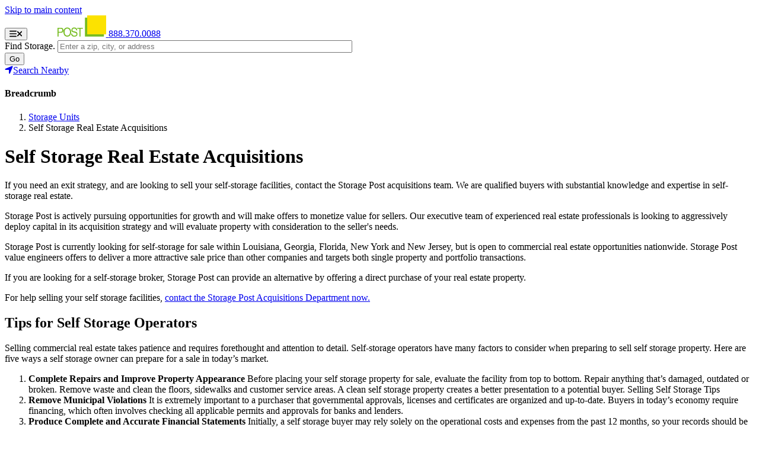

--- FILE ---
content_type: text/html; charset=UTF-8
request_url: https://www.storagepost.com/about-us/acquisitions
body_size: 13816
content:
<!DOCTYPE html><html lang="en" dir="ltr" prefix="content: http://purl.org/rss/1.0/modules/content/ dc: http://purl.org/dc/terms/ foaf: http://xmlns.com/foaf/0.1/ og: http://ogp.me/ns# rdfs: http://www.w3.org/2000/01/rdf-schema# schema: http://schema.org/ sioc: http://rdfs.org/sioc/ns# sioct: http://rdfs.org/sioc/types# skos: http://www.w3.org/2004/02/skos/core# xsd: http://www.w3.org/2001/XMLSchema# "><head><meta charset="utf-8" /><style id="gutenberg-palette">:root .has-default-blue-color{color:#0071ce}:root .has-default-blue-background-color{background-color:#0071ce}:root .has-blue-color{color:#064f8e}:root .has-blue-background-color{background-color:#064f8e}:root .has-dark-blue-color{color:#0062a0}:root .has-dark-blue-background-color{background-color:#0062a0}:root .has-darkest-blue-color{color:#2e3742}:root .has-darkest-blue-background-color{background-color:#2e3742}:root .has-light-blue-color{color:#1888c8}:root .has-light-blue-background-color{background-color:#1888c8}:root .has-lighter-blue-color{color:#bcd6f3}:root .has-lighter-blue-background-color{background-color:#bcd6f3}:root .has-wlack-color{color:#ffffff}:root .has-wlack-background-color{background-color:#ffffff}:root .has-black-color{color:#000000}:root .has-black-background-color{background-color:#000000}:root .has-yellow-color{color:#f7e300}:root .has-yellow-background-color{background-color:#f7e300}:root .has-green-color{color:#54a546}:root .has-green-background-color{background-color:#54a546}:root .has-light-green-color{color:#78bc2f}:root .has-light-green-background-color{background-color:#78bc2f}:root .has-lighter-green-color{color:#6fab2e}:root .has-lighter-green-background-color{background-color:#6fab2e}:root .has-dark-green-color{color:#3b5d19}:root .has-dark-green-background-color{background-color:#3b5d19}:root .has-orange-color{color:#f7a800}:root .has-orange-background-color{background-color:#f7a800}:root .has-sp-gray-color{color:#453463}:root .has-sp-gray-background-color{background-color:#453463}:root .has-sp-dark-gray-color{color:#2d3742}:root .has-sp-dark-gray-background-color{background-color:#2d3742}:root .has-light-gray-color{color:#f8f8f8}:root .has-light-gray-background-color{background-color:#f8f8f8}</style><meta name="description" content="If you need an exit strategy, and are looking to sell your self-storage facilities, contact the Storage Post acquisitions team. We are qualified buyers with substantial knowledge and expertise in self-storage real estate." /><link rel="shortlink" href="https://www.storagepost.com/node/55801" /><link rel="canonical" href="https://www.storagepost.com/about-us/acquisitions" /><meta name="Generator" content="Drupal 10 (https://www.drupal.org)" /><meta name="MobileOptimized" content="width" /><meta name="HandheldFriendly" content="true" /><meta name="viewport" content="width=device-width, initial-scale=1, maximum-scale=1, user-scalable=no" /><script data-cfasync="false" type="text/javascript" id="vwoCode">window._vwo_code || (function () {
var account_id=861237,
version=2.1,
settings_tolerance=2000,
hide_element='body',
hide_element_style='opacity:0 !important;filter:alpha(opacity=0) !important;background:none !important;transition:none !important;',
f=false,w=window,d=document,v=d.querySelector('#vwoCode'),cK='_vwo_'+account_id+'_settings',cc={};try{var c=JSON.parse(localStorage.getItem('_vwo_'+account_id+'_config'));cc=c&&typeof c==='object'?c:{}}catch(e){}var stT=cc.stT==='session'?w.sessionStorage:w.localStorage;code={nonce:v&&v.nonce,library_tolerance:function(){return typeof library_tolerance!=='undefined'?library_tolerance:undefined},settings_tolerance:function(){return cc.sT||settings_tolerance},hide_element_style:function(){return'{'+(cc.hES||hide_element_style)+'}'},hide_element:function(){if(performance.getEntriesByName('first-contentful-paint')[0]){return''}return typeof cc.hE==='string'?cc.hE:hide_element},getVersion:function(){return version},finish:function(e){if(!f){f=true;var t=d.getElementById('_vis_opt_path_hides');if(t)t.parentNode.removeChild(t);if(e)(new Image).src='https://dev.visualwebsiteoptimizer.com/ee.gif?a='+account_id+e}},finished:function(){return f},addScript:function(e){var t=d.createElement('script');t.type='text/javascript';if(e.src){t.src=e.src}else{t.text=e.text}v&&t.setAttribute('nonce',v.nonce);d.getElementsByTagName('head')[0].appendChild(t)},load:function(e,t){var n=this.getSettings(),i=d.createElement('script'),r=this;t=t||{};if(n){i.textContent=n;d.getElementsByTagName('head')[0].appendChild(i);if(!w.VWO||VWO.caE){stT.removeItem(cK);r.load(e)}}else{var o=new XMLHttpRequest;o.open('GET',e,true);o.withCredentials=!t.dSC;o.responseType=t.responseType||'text';o.onload=function(){if(t.onloadCb){return t.onloadCb(o,e)}if(o.status===200||o.status===304){_vwo_code.addScript({text:o.responseText})}else{_vwo_code.finish('&e=loading_failure:'+e)}};o.onerror=function(){if(t.onerrorCb){return t.onerrorCb(e)}_vwo_code.finish('&e=loading_failure:'+e)};o.send()}},getSettings:function(){try{var e=stT.getItem(cK);if(!e){return}e=JSON.parse(e);if(Date.now()>e.e){stT.removeItem(cK);return}return e.s}catch(e){return}},init:function(){if(d.URL.indexOf('__vwo_disable__')>-1)return;var e=this.settings_tolerance();w._vwo_settings_timer=setTimeout(function(){_vwo_code.finish();stT.removeItem(cK)},e);var t;if(this.hide_element()!=='body'){t=d.createElement('style');var n=this.hide_element(),i=n?n+this.hide_element_style():'',r=d.getElementsByTagName('head')[0];t.setAttribute('id','_vis_opt_path_hides');v&&t.setAttribute('nonce',v.nonce);t.setAttribute('type','text/css');if(t.styleSheet)t.styleSheet.cssText=i;else t.appendChild(d.createTextNode(i));r.appendChild(t)}else{t=d.getElementsByTagName('head')[0];var i=d.createElement('div');i.style.cssText='z-index: 2147483647 !important;position: fixed !important;left: 0 !important;top: 0 !important;width: 100% !important;height: 100% !important;background: white !important;display: block !important;';i.setAttribute('id','_vis_opt_path_hides');i.classList.add('_vis_hide_layer');t.parentNode.insertBefore(i,t.nextSibling)}var o=window._vis_opt_url||d.URL,s='https://dev.visualwebsiteoptimizer.com/j.php?a='+account_id+'&u='+encodeURIComponent(o)+'&vn='+version;if(w.location.search.indexOf('_vwo_xhr')!==-1){this.addScript({src:s})}else{this.load(s+'&x=true')}}};w._vwo_code=code;code.init();})();</script><script type="application/ld+json">{"@context": "https://schema.org","@graph": [{"@type": "LocalBusiness","name": "Storage Post - Self Storage","description": "Storage Post provides the best self storage experience for our customers. Store your valuables in our safe, climate controlled units.","url": "https://www.storagepost.com/","logo": {"@type": "ImageObject","url": "https://www.storagepost.com/themes/custom/storagepost/dist/images/StoragePost-Logo-horizontal.svg","width": "300","height": "128"},"image": {"@type": "ImageObject","url": "https://www.storagepost.com/themes/custom/storagepost/dist/images/StoragePost-Logo-horizontal.svg","width": "300","height": "128"},"priceRange": "$$","address": {"@type": "PostalAddress","streetAddress": "","addressCountry": "USA"}},{"@type": "WebSite","name": "Storage Post","url": "https://www.storagepost.com/"}]
}</script><link rel="icon" href="/themes/custom/storagepost/favicon.ico" type="image/vnd.microsoft.icon" /><title>Self Storage Real Estate Acquisitions | Storage Post</title><link rel="stylesheet" media="all" href="/sites/default/files/css/css_okrJNLnXSdT8YMH-Wq_MMvUzDv0wnOkeJZE3rdL0VCA.css?delta=0&amp;language=en&amp;theme=storagepost&amp;include=[base64]" /><link rel="stylesheet" media="all" href="/sites/default/files/css/css_Mbr5dCzjPmLVsejs5jPxPqMCwuxSN5ZAxAWysc3cuPQ.css?delta=1&amp;language=en&amp;theme=storagepost&amp;include=[base64]" /><script type="application/json" data-drupal-selector="drupal-settings-json">{"path":{"baseUrl":"\/","pathPrefix":"","currentPath":"node\/55801","currentPathIsAdmin":false,"isFront":false,"currentLanguage":"en"},"pluralDelimiter":"\u0003","suppressDeprecationErrors":true,"ajaxPageState":{"libraries":"[base64]","theme":"storagepost","theme_token":null},"ajaxTrustedUrl":{"form_action_p_pvdeGsVG5zNF_XLGPTvYSKCf43t8qZYSwcfZl2uzM":true,"\/":true},"vwo":{"id":861237,"timeout_setting":2000,"usejquery":"true","testnull":null},"smartContent":{"segments":{"2bb72da3-ba00-47f0-9ea9-65fc03663677":{"uuid":"2bb72da3-ba00-47f0-9ea9-65fc03663677","conditions":{"group":{"field":{"pluginId":"group","type":"plugin:group","negate":false,"unique":true},"settings":{"op":"AND"},"conditions":{"storagepost:user_type":{"field":{"pluginId":"storagepost:user_type","type":"type:select","negate":false,"unique":false,"settings":{"negate":"0","value":"shopper"}},"settings":{"negate":"0","value":"shopper"}}}}}},"e0524cc4-793d-4e9c-9df5-63a67dc99814":{"uuid":"e0524cc4-793d-4e9c-9df5-63a67dc99814","conditions":{"group":{"field":{"pluginId":"group","type":"plugin:group","negate":false,"unique":true},"settings":{"op":"AND"},"conditions":{"storagepost:user_type":{"field":{"pluginId":"storagepost:user_type","type":"type:select","negate":false,"unique":false,"settings":{"negate":"0","value":"active-customer"}},"settings":{"negate":"0","value":"active-customer"}}}}}},"6ada6c14-3463-4a50-9ccf-d7da24a4fd87":{"uuid":"6ada6c14-3463-4a50-9ccf-d7da24a4fd87","conditions":{"group":{"field":{"pluginId":"group","type":"plugin:group","negate":false,"unique":true},"settings":{"op":"AND"},"conditions":{"storagepost:user_type":{"field":{"pluginId":"storagepost:user_type","type":"type:select","negate":false,"unique":false,"settings":{"negate":"0","value":"returning-customer"}},"settings":{"negate":"0","value":"returning-customer"}}}}}}},"decisions":{"5bc64831-c08d-4866-968a-fe8cf09df75e":{"token":"5bc64831-c08d-4866-968a-fe8cf09df75e","storage":"config_entity","reactions":{"2bb72da3-ba00-47f0-9ea9-65fc03663677":{"id":"2bb72da3-ba00-47f0-9ea9-65fc03663677"},"e0524cc4-793d-4e9c-9df5-63a67dc99814":{"id":"e0524cc4-793d-4e9c-9df5-63a67dc99814"},"6ada6c14-3463-4a50-9ccf-d7da24a4fd87":{"id":"6ada6c14-3463-4a50-9ccf-d7da24a4fd87"}},"default":"2bb72da3-ba00-47f0-9ea9-65fc03663677"}}},"smart_content_storage_post":{"iplocationJS":{"location_data":{"asn":"AS32934","asnName":"FACEBOOK","asnOrg":"Facebook, Inc.","businessName":"","businessWebsite":"","city":"Sterling","continent":"North America","country":"United States","countryCode":"US","ipName":"","ipType":"Residential","isp":"Meta Platforms Ireland Limited","lat":"39.00622","lon":"-77.4286","org":"Meta Platforms Ireland Limited","query":"57.141.0.68","region":"Virginia","status":"success","timezone":"America\/New_York","utcOffset":"-05:00"}}},"user":{"uid":0,"permissionsHash":"47fa126f3a959c804464c0019762c75b9e68841c22052f088fa75a793519a65c"}}</script><script src="/sites/default/files/js/js_5DVQ_TrrWz60s0E-pBybuJGlZmRdvP1d1MuEYVU10tg.js?scope=header&amp;delta=0&amp;language=en&amp;theme=storagepost&amp;include=[base64]"></script><script src="https://extreme-ip-lookup.com/json?callback=getIP&amp;key=gn7hfTRwUs997Ue3izrE"></script><script src="/sites/default/files/js/js_WSXQJ8yLcPpu6B1X74jhb11tVJ61XpBjtCdjpNbafs8.js?scope=header&amp;delta=2&amp;language=en&amp;theme=storagepost&amp;include=[base64]"></script><script src="https://unpkg.com/@ungap/url-search-params@0.2.2/min.js"></script><script src="/sites/default/files/js/js_3MprvKjCRawJcCrxTz1RtD_1F5LcLq345BShfVayCB0.js?scope=header&amp;delta=4&amp;language=en&amp;theme=storagepost&amp;include=[base64]"></script><link rel="preconnect" href="https://fonts.googleapis.com"><meta name="facebook-domain-verification" content="fs4ci6fqpc8avnxyrxzznvt4ahqk0l" /><link href="https://fonts.googleapis.com/css2?family=Libre+Baskerville:ital,wght@0,400;0,700;1,400&family=Merriweather:ital,opsz,wght@0,18..144,300..900;1,18..144,300..900&family=Vollkorn:ital,wght@0,400..900;1,400..900&display=swap" rel="stylesheet"><style>@font-face {
font-family: 'Lato';
font-style: italic;
font-weight: 400;
font-display: swap;
src: url(/themes/custom/storagepost/fonts/S6u8w4BMUTPHjxsAUi-qJCY.woff2) format('woff2');
unicode-range: U+0100-024F, U+0259, U+1E00-1EFF, U+2020, U+20A0-20AB, U+20AD-20CF, U+2113, U+2C60-2C7F, U+A720-A7FF;
}@font-face {
font-family: 'Lato';
font-style: italic;
font-weight: 400;
font-display: swap;
src: url(/themes/custom/storagepost/fonts/S6u8w4BMUTPHjxsAXC-q.woff2) format('woff2');
unicode-range: U+0000-00FF, U+0131, U+0152-0153, U+02BB-02BC, U+02C6, U+02DA, U+02DC, U+2000-206F, U+2074, U+20AC, U+2122, U+2191, U+2193, U+2212, U+2215, U+FEFF, U+FFFD;
}@font-face {
font-family: 'Lato';
font-style: italic;
font-weight: 700;
font-display: swap;
src: url(/themes/custom/storagepost/fonts/S6u_w4BMUTPHjxsI5wq_FQft1dw.woff2) format('woff2');
unicode-range: U+0100-024F, U+0259, U+1E00-1EFF, U+2020, U+20A0-20AB, U+20AD-20CF, U+2113, U+2C60-2C7F, U+A720-A7FF;
}@font-face {
font-family: 'Lato';
font-style: italic;
font-weight: 700;
font-display: swap;
src: url(/themes/custom/storagepost/fonts/S6u_w4BMUTPHjxsI5wq_Gwft.woff2) format('woff2');
unicode-range: U+0000-00FF, U+0131, U+0152-0153, U+02BB-02BC, U+02C6, U+02DA, U+02DC, U+2000-206F, U+2074, U+20AC, U+2122, U+2191, U+2193, U+2212, U+2215, U+FEFF, U+FFFD;
}@font-face {
font-family: 'Lato';
font-style: italic;
font-weight: 900;
font-display: swap;
src: url(/themes/custom/storagepost/fonts/S6u_w4BMUTPHjxsI3wi_FQft1dw.woff2) format('woff2');
unicode-range: U+0100-024F, U+0259, U+1E00-1EFF, U+2020, U+20A0-20AB, U+20AD-20CF, U+2113, U+2C60-2C7F, U+A720-A7FF;
}@font-face {
font-family: 'Lato';
font-style: italic;
font-weight: 900;
font-display: swap;
src: url(/themes/custom/storagepost/fonts/S6u_w4BMUTPHjxsI3wi_Gwft.woff2) format('woff2');
unicode-range: U+0000-00FF, U+0131, U+0152-0153, U+02BB-02BC, U+02C6, U+02DA, U+02DC, U+2000-206F, U+2074, U+20AC, U+2122, U+2191, U+2193, U+2212, U+2215, U+FEFF, U+FFFD;
}@font-face {
font-family: 'Lato';
font-style: normal;
font-weight: 400;
font-display: swap;
src: url(/themes/custom/storagepost/fonts/S6uyw4BMUTPHjxAwXjeu.woff2) format('woff2');
unicode-range: U+0100-024F, U+0259, U+1E00-1EFF, U+2020, U+20A0-20AB, U+20AD-20CF, U+2113, U+2C60-2C7F, U+A720-A7FF;
}@font-face {
font-family: 'Lato';
font-style: normal;
font-weight: 400;
font-display: swap;
src: url(/themes/custom/storagepost/fonts/S6uyw4BMUTPHjx4wXg.woff2) format('woff2');
unicode-range: U+0000-00FF, U+0131, U+0152-0153, U+02BB-02BC, U+02C6, U+02DA, U+02DC, U+2000-206F, U+2074, U+20AC, U+2122, U+2191, U+2193, U+2212, U+2215, U+FEFF, U+FFFD;
}@font-face {
font-family: 'Lato';
font-style: normal;
font-weight: 700;
font-display: swap;
src: url(/themes/custom/storagepost/fonts/S6u9w4BMUTPHh6UVSwaPGR_p.woff2) format('woff2');
unicode-range: U+0100-024F, U+0259, U+1E00-1EFF, U+2020, U+20A0-20AB, U+20AD-20CF, U+2113, U+2C60-2C7F, U+A720-A7FF;
}@font-face {
font-family: 'Lato';
font-style: normal;
font-weight: 700;
font-display: swap;
src: url(/themes/custom/storagepost/fonts/S6u9w4BMUTPHh6UVSwiPGQ.woff2) format('woff2');
unicode-range: U+0000-00FF, U+0131, U+0152-0153, U+02BB-02BC, U+02C6, U+02DA, U+02DC, U+2000-206F, U+2074, U+20AC, U+2122, U+2191, U+2193, U+2212, U+2215, U+FEFF, U+FFFD;
}@font-face {
font-family: 'Lato';
font-style: normal;
font-weight: 900;
font-display: swap;
src: url(/themes/custom/storagepost/fonts/S6u9w4BMUTPHh50XSwaPGR_p.woff2) format('woff2');
unicode-range: U+0100-024F, U+0259, U+1E00-1EFF, U+2020, U+20A0-20AB, U+20AD-20CF, U+2113, U+2C60-2C7F, U+A720-A7FF;
}@font-face {
font-family: 'Lato';
font-style: normal;
font-weight: 900;
font-display: swap;
src: url(/themes/custom/storagepost/fonts/S6u9w4BMUTPHh50XSwiPGQ.woff2) format('woff2');
unicode-range: U+0000-00FF, U+0131, U+0152-0153, U+02BB-02BC, U+02C6, U+02DA, U+02DC, U+2000-206F, U+2074, U+20AC, U+2122, U+2191, U+2193, U+2212, U+2215, U+FEFF, U+FFFD;
}@font-face {
font-family: 'Lato';
font-style: italic;
font-weight: 400;
font-display: swap;
src: url(/themes/custom/storagepost/fonts/S6u8w4BMUTPHjxsAUi-qJCY.woff2) format('woff2');
unicode-range: U+0100-024F, U+0259, U+1E00-1EFF, U+2020, U+20A0-20AB, U+20AD-20CF, U+2113, U+2C60-2C7F, U+A720-A7FF;
}@font-face {
font-family: 'Lato';
font-style: italic;
font-weight: 400;
font-display: swap;
src: url(/themes/custom/storagepost/fonts/S6u8w4BMUTPHjxsAXC-q.woff2) format('woff2');
unicode-range: U+0000-00FF, U+0131, U+0152-0153, U+02BB-02BC, U+02C6, U+02DA, U+02DC, U+2000-206F, U+2074, U+20AC, U+2122, U+2191, U+2193, U+2212, U+2215, U+FEFF, U+FFFD;
}@font-face {
font-family: 'Lato';
font-style: italic;
font-weight: 700;
font-display: swap;
src: url(/themes/custom/storagepost/fonts/S6u_w4BMUTPHjxsI5wq_FQft1dw.woff2) format('woff2');
unicode-range: U+0100-024F, U+0259, U+1E00-1EFF, U+2020, U+20A0-20AB, U+20AD-20CF, U+2113, U+2C60-2C7F, U+A720-A7FF;
}@font-face {
font-family: 'Lato';
font-style: italic;
font-weight: 700;
font-display: swap;
src: url(/themes/custom/storagepost/fonts/S6u_w4BMUTPHjxsI5wq_Gwft.woff2) format('woff2');
unicode-range: U+0000-00FF, U+0131, U+0152-0153, U+02BB-02BC, U+02C6, U+02DA, U+02DC, U+2000-206F, U+2074, U+20AC, U+2122, U+2191, U+2193, U+2212, U+2215, U+FEFF, U+FFFD;
}@font-face {
font-family: 'Lato';
font-style: italic;
font-weight: 900;
font-display: swap;
src: url(/themes/custom/storagepost/fonts/S6u_w4BMUTPHjxsI3wi_FQft1dw.woff2) format('woff2');
unicode-range: U+0100-024F, U+0259, U+1E00-1EFF, U+2020, U+20A0-20AB, U+20AD-20CF, U+2113, U+2C60-2C7F, U+A720-A7FF;
}@font-face {
font-family: 'Lato';
font-style: italic;
font-weight: 900;
font-display: swap;
src: url(/themes/custom/storagepost/fonts/S6u_w4BMUTPHjxsI3wi_Gwft.woff2) format('woff2');
unicode-range: U+0000-00FF, U+0131, U+0152-0153, U+02BB-02BC, U+02C6, U+02DA, U+02DC, U+2000-206F, U+2074, U+20AC, U+2122, U+2191, U+2193, U+2212, U+2215, U+FEFF, U+FFFD;
}@font-face {
font-family: 'Lato';
font-style: normal;
font-weight: 400;
font-display: swap;
src: url(/themes/custom/storagepost/fonts/S6uyw4BMUTPHjxAwXjeu.woff2) format('woff2');
unicode-range: U+0100-024F, U+0259, U+1E00-1EFF, U+2020, U+20A0-20AB, U+20AD-20CF, U+2113, U+2C60-2C7F, U+A720-A7FF;
}@font-face {
font-family: 'Lato';
font-style: normal;
font-weight: 400;
font-display: swap;
src: url(/themes/custom/storagepost/fonts/S6uyw4BMUTPHjx4wXg.woff2) format('woff2');
unicode-range: U+0000-00FF, U+0131, U+0152-0153, U+02BB-02BC, U+02C6, U+02DA, U+02DC, U+2000-206F, U+2074, U+20AC, U+2122, U+2191, U+2193, U+2212, U+2215, U+FEFF, U+FFFD;
}@font-face {
font-family: 'Lato';
font-style: normal;
font-weight: 700;
font-display: swap;
src: url(/themes/custom/storagepost/fonts/S6u9w4BMUTPHh6UVSwaPGR_p.woff2) format('woff2');
unicode-range: U+0100-024F, U+0259, U+1E00-1EFF, U+2020, U+20A0-20AB, U+20AD-20CF, U+2113, U+2C60-2C7F, U+A720-A7FF;
}@font-face {
font-family: 'Lato';
font-style: normal;
font-weight: 700;
font-display: swap;
src: url(/themes/custom/storagepost/fonts/S6u9w4BMUTPHh6UVSwiPGQ.woff2) format('woff2');
unicode-range: U+0000-00FF, U+0131, U+0152-0153, U+02BB-02BC, U+02C6, U+02DA, U+02DC, U+2000-206F, U+2074, U+20AC, U+2122, U+2191, U+2193, U+2212, U+2215, U+FEFF, U+FFFD;
}@font-face {
font-family: 'Lato';
font-style: normal;
font-weight: 900;
font-display: swap;
src: url(/themes/custom/storagepost/fonts/S6u9w4BMUTPHh50XSwaPGR_p.woff2) format('woff2');
unicode-range: U+0100-024F, U+0259, U+1E00-1EFF, U+2020, U+20A0-20AB, U+20AD-20CF, U+2113, U+2C60-2C7F, U+A720-A7FF;
}@font-face {
font-family: 'Lato';
font-style: normal;
font-weight: 900;
font-display: swap;
src: url(/themes/custom/storagepost/fonts/S6u9w4BMUTPHh50XSwiPGQ.woff2) format('woff2');
unicode-range: U+0000-00FF, U+0131, U+0152-0153, U+02BB-02BC, U+02C6, U+02DA, U+02DC, U+2000-206F, U+2074, U+20AC, U+2122, U+2191, U+2193, U+2212, U+2215, U+FEFF, U+FFFD;
}@font-face {
font-family: 'PT Sans';
font-style: italic;
font-weight: 400;
font-display: swap;
src: url(/themes/custom/storagepost/fonts/jizYRExUiTo99u79D0e0ysmIEDQ.woff2) format('woff2');
unicode-range: U+0460-052F, U+1C80-1C88, U+20B4, U+2DE0-2DFF, U+A640-A69F, U+FE2E-FE2F;
}@font-face {
font-family: 'PT Sans';
font-style: italic;
font-weight: 400;
font-display: swap;
src: url(/themes/custom/storagepost/fonts/jizYRExUiTo99u79D0e0w8mIEDQ.woff2) format('woff2');
unicode-range: U+0301, U+0400-045F, U+0490-0491, U+04B0-04B1, U+2116;
}@font-face {
font-family: 'PT Sans';
font-style: italic;
font-weight: 400;
font-display: swap;
src: url(/themes/custom/storagepost/fonts/jizYRExUiTo99u79D0e0ycmIEDQ.woff2) format('woff2');
unicode-range: U+0100-024F, U+0259, U+1E00-1EFF, U+2020, U+20A0-20AB, U+20AD-20CF, U+2113, U+2C60-2C7F, U+A720-A7FF;
}@font-face {
font-family: 'PT Sans';
font-style: italic;
font-weight: 400;
font-display: swap;
src: url(/themes/custom/storagepost/fonts/jizYRExUiTo99u79D0e0x8mI.woff2) format('woff2');
unicode-range: U+0000-00FF, U+0131, U+0152-0153, U+02BB-02BC, U+02C6, U+02DA, U+02DC, U+2000-206F, U+2074, U+20AC, U+2122, U+2191, U+2193, U+2212, U+2215, U+FEFF, U+FFFD;
}@font-face {
font-family: 'PT Sans';
font-style: italic;
font-weight: 700;
font-display: swap;
src: url(/themes/custom/storagepost/fonts/jizdRExUiTo99u79D0e8fOydIhUdwzM.woff2) format('woff2');
unicode-range: U+0460-052F, U+1C80-1C88, U+20B4, U+2DE0-2DFF, U+A640-A69F, U+FE2E-FE2F;
}@font-face {
font-family: 'PT Sans';
font-style: italic;
font-weight: 700;
font-display: swap;
src: url(/themes/custom/storagepost/fonts/jizdRExUiTo99u79D0e8fOydKxUdwzM.woff2) format('woff2');
unicode-range: U+0301, U+0400-045F, U+0490-0491, U+04B0-04B1, U+2116;
}@font-face {
font-family: 'PT Sans';
font-style: italic;
font-weight: 700;
font-display: swap;
src: url(/themes/custom/storagepost/fonts/jizdRExUiTo99u79D0e8fOydIRUdwzM.woff2) format('woff2');
unicode-range: U+0100-024F, U+0259, U+1E00-1EFF, U+2020, U+20A0-20AB, U+20AD-20CF, U+2113, U+2C60-2C7F, U+A720-A7FF;
}@font-face {
font-family: 'PT Sans';
font-style: italic;
font-weight: 700;
font-display: swap;
src: url(/themes/custom/storagepost/fonts/jizdRExUiTo99u79D0e8fOydLxUd.woff2) format('woff2');
unicode-range: U+0000-00FF, U+0131, U+0152-0153, U+02BB-02BC, U+02C6, U+02DA, U+02DC, U+2000-206F, U+2074, U+20AC, U+2122, U+2191, U+2193, U+2212, U+2215, U+FEFF, U+FFFD;
}@font-face {
font-family: 'PT Sans';
font-style: normal;
font-weight: 400;
font-display: swap;
src: url(/themes/custom/storagepost/fonts/jizaRExUiTo99u79D0-ExdGM.woff2) format('woff2');
unicode-range: U+0460-052F, U+1C80-1C88, U+20B4, U+2DE0-2DFF, U+A640-A69F, U+FE2E-FE2F;
}@font-face {
font-family: 'PT Sans';
font-style: normal;
font-weight: 400;
font-display: swap;
src: url(/themes/custom/storagepost/fonts/jizaRExUiTo99u79D0aExdGM.woff2) format('woff2');
unicode-range: U+0301, U+0400-045F, U+0490-0491, U+04B0-04B1, U+2116;
}@font-face {
font-family: 'PT Sans';
font-style: normal;
font-weight: 400;
font-display: swap;
src: url(/themes/custom/storagepost/fonts/jizaRExUiTo99u79D0yExdGM.woff2) format('woff2');
unicode-range: U+0100-024F, U+0259, U+1E00-1EFF, U+2020, U+20A0-20AB, U+20AD-20CF, U+2113, U+2C60-2C7F, U+A720-A7FF;
}@font-face {
font-family: 'PT Sans';
font-style: normal;
font-weight: 400;
font-display: swap;
src: url(/themes/custom/storagepost/fonts/jizaRExUiTo99u79D0KExQ.woff2) format('woff2');
unicode-range: U+0000-00FF, U+0131, U+0152-0153, U+02BB-02BC, U+02C6, U+02DA, U+02DC, U+2000-206F, U+2074, U+20AC, U+2122, U+2191, U+2193, U+2212, U+2215, U+FEFF, U+FFFD;
}@font-face {
font-family: 'PT Sans';
font-style: normal;
font-weight: 700;
font-display: swap;
src: url(/themes/custom/storagepost/fonts/jizfRExUiTo99u79B_mh0OOtLQ0Z.woff2) format('woff2');
unicode-range: U+0460-052F, U+1C80-1C88, U+20B4, U+2DE0-2DFF, U+A640-A69F, U+FE2E-FE2F;
}@font-face {
font-family: 'PT Sans';
font-style: normal;
font-weight: 700;
font-display: swap;
src: url(/themes/custom/storagepost/fonts/jizfRExUiTo99u79B_mh0OqtLQ0Z.woff2) format('woff2');
unicode-range: U+0301, U+0400-045F, U+0490-0491, U+04B0-04B1, U+2116;
}@font-face {
font-family: 'PT Sans';
font-style: normal;
font-weight: 700;
font-display: swap;
src: url(/themes/custom/storagepost/fonts/jizfRExUiTo99u79B_mh0OCtLQ0Z.woff2) format('woff2');
unicode-range: U+0100-024F, U+0259, U+1E00-1EFF, U+2020, U+20A0-20AB, U+20AD-20CF, U+2113, U+2C60-2C7F, U+A720-A7FF;
}@font-face {
font-family: 'PT Sans';
font-style: normal;
font-weight: 700;
font-display: swap;
src: url(/themes/custom/storagepost/fonts/jizfRExUiTo99u79B_mh0O6tLQ.woff2) format('woff2');
unicode-range: U+0000-00FF, U+0131, U+0152-0153, U+02BB-02BC, U+02C6, U+02DA, U+02DC, U+2000-206F, U+2074, U+20AC, U+2122, U+2191, U+2193, U+2212, U+2215, U+FEFF, U+FFFD;
}@font-face {
font-family: 'Arvo';
font-style: italic;
font-weight: 400;
font-display: swap;
src: url(/themes/custom/storagepost/fonts/tDbN2oWUg0MKqSIg75Tv.woff2) format('woff2');
unicode-range: U+0000-00FF, U+0131, U+0152-0153, U+02BB-02BC, U+02C6, U+02DA, U+02DC, U+2000-206F, U+2074, U+20AC, U+2122, U+2191, U+2193, U+2212, U+2215, U+FEFF, U+FFFD;
}@font-face {
font-family: 'Arvo';
font-style: normal;
font-weight: 400;
font-display: swap;
src: url(/themes/custom/storagepost/fonts/tDbD2oWUg0MKqScQ7Q.woff2) format('woff2');
unicode-range: U+0000-00FF, U+0131, U+0152-0153, U+02BB-02BC, U+02C6, U+02DA, U+02DC, U+2000-206F, U+2074, U+20AC, U+2122, U+2191, U+2193, U+2212, U+2215, U+FEFF, U+FFFD;
}@font-face {
font-family: 'Lato';
font-style: italic;
font-weight: 400;
font-display: swap;
src: url(/themes/custom/storagepost/fonts/S6u8w4BMUTPHjxsAUi-qJCY.woff2) format('woff2');
unicode-range: U+0100-024F, U+0259, U+1E00-1EFF, U+2020, U+20A0-20AB, U+20AD-20CF, U+2113, U+2C60-2C7F, U+A720-A7FF;
}@font-face {
font-family: 'Lato';
font-style: italic;
font-weight: 400;
font-display: swap;
src: url(/themes/custom/storagepost/fonts/S6u8w4BMUTPHjxsAXC-q.woff2) format('woff2');
unicode-range: U+0000-00FF, U+0131, U+0152-0153, U+02BB-02BC, U+02C6, U+02DA, U+02DC, U+2000-206F, U+2074, U+20AC, U+2122, U+2191, U+2193, U+2212, U+2215, U+FEFF, U+FFFD;
}@font-face {
font-family: 'Lato';
font-style: italic;
font-weight: 700;
font-display: swap;
src: url(/themes/custom/storagepost/fonts/S6u_w4BMUTPHjxsI5wq_FQft1dw.woff2) format('woff2');
unicode-range: U+0100-024F, U+0259, U+1E00-1EFF, U+2020, U+20A0-20AB, U+20AD-20CF, U+2113, U+2C60-2C7F, U+A720-A7FF;
}@font-face {
font-family: 'Lato';
font-style: italic;
font-weight: 700;
font-display: swap;
src: url(/themes/custom/storagepost/fonts/S6u_w4BMUTPHjxsI5wq_Gwft.woff2) format('woff2');
unicode-range: U+0000-00FF, U+0131, U+0152-0153, U+02BB-02BC, U+02C6, U+02DA, U+02DC, U+2000-206F, U+2074, U+20AC, U+2122, U+2191, U+2193, U+2212, U+2215, U+FEFF, U+FFFD;
}@font-face {
font-family: 'Lato';
font-style: italic;
font-weight: 900;
font-display: swap;
src: url(/themes/custom/storagepost/fonts/S6u_w4BMUTPHjxsI3wi_FQft1dw.woff2) format('woff2');
unicode-range: U+0100-024F, U+0259, U+1E00-1EFF, U+2020, U+20A0-20AB, U+20AD-20CF, U+2113, U+2C60-2C7F, U+A720-A7FF;
}@font-face {
font-family: 'Lato';
font-style: italic;
font-weight: 900;
font-display: swap;
src: url(/themes/custom/storagepost/fonts/S6u_w4BMUTPHjxsI3wi_Gwft.woff2) format('woff2');
unicode-range: U+0000-00FF, U+0131, U+0152-0153, U+02BB-02BC, U+02C6, U+02DA, U+02DC, U+2000-206F, U+2074, U+20AC, U+2122, U+2191, U+2193, U+2212, U+2215, U+FEFF, U+FFFD;
}@font-face {
font-family: 'Lato';
font-style: normal;
font-weight: 400;
font-display: swap;
src: url(/themes/custom/storagepost/fonts/S6uyw4BMUTPHjxAwXjeu.woff2) format('woff2');
unicode-range: U+0100-024F, U+0259, U+1E00-1EFF, U+2020, U+20A0-20AB, U+20AD-20CF, U+2113, U+2C60-2C7F, U+A720-A7FF;
}@font-face {
font-family: 'Lato';
font-style: normal;
font-weight: 400;
font-display: swap;
src: url(/themes/custom/storagepost/fonts/S6uyw4BMUTPHjx4wXg.woff2) format('woff2');
unicode-range: U+0000-00FF, U+0131, U+0152-0153, U+02BB-02BC, U+02C6, U+02DA, U+02DC, U+2000-206F, U+2074, U+20AC, U+2122, U+2191, U+2193, U+2212, U+2215, U+FEFF, U+FFFD;
}@font-face {
font-family: 'Lato';
font-style: normal;
font-weight: 700;
font-display: swap;
src: url(/themes/custom/storagepost/fonts/S6u9w4BMUTPHh6UVSwaPGR_p.woff2) format('woff2');
unicode-range: U+0100-024F, U+0259, U+1E00-1EFF, U+2020, U+20A0-20AB, U+20AD-20CF, U+2113, U+2C60-2C7F, U+A720-A7FF;
}@font-face {
font-family: 'Lato';
font-style: normal;
font-weight: 700;
font-display: swap;
src: url(/themes/custom/storagepost/fonts/S6u9w4BMUTPHh6UVSwiPGQ.woff2) format('woff2');
unicode-range: U+0000-00FF, U+0131, U+0152-0153, U+02BB-02BC, U+02C6, U+02DA, U+02DC, U+2000-206F, U+2074, U+20AC, U+2122, U+2191, U+2193, U+2212, U+2215, U+FEFF, U+FFFD;
}@font-face {
font-family: 'Lato';
font-style: normal;
font-weight: 900;
font-display: swap;
src: url(/themes/custom/storagepost/fonts/S6u9w4BMUTPHh50XSwaPGR_p.woff2) format('woff2');
unicode-range: U+0100-024F, U+0259, U+1E00-1EFF, U+2020, U+20A0-20AB, U+20AD-20CF, U+2113, U+2C60-2C7F, U+A720-A7FF;
}@font-face {
font-family: 'Lato';
font-style: normal;
font-weight: 900;
font-display: swap;
src: url(/themes/custom/storagepost/fonts/S6u9w4BMUTPHh50XSwiPGQ.woff2) format('woff2');
unicode-range: U+0000-00FF, U+0131, U+0152-0153, U+02BB-02BC, U+02C6, U+02DA, U+02DC, U+2000-206F, U+2074, U+20AC, U+2122, U+2191, U+2193, U+2212, U+2215, U+FEFF, U+FFFD;
}@font-face {
font-family: 'PT Sans';
font-style: italic;
font-weight: 400;
font-display: swap;
src: url(/themes/custom/storagepost/fonts/jizYRExUiTo99u79D0e0ysmIEDQ.woff2) format('woff2');
unicode-range: U+0460-052F, U+1C80-1C88, U+20B4, U+2DE0-2DFF, U+A640-A69F, U+FE2E-FE2F;
}@font-face {
font-family: 'PT Sans';
font-style: italic;
font-weight: 400;
font-display: swap;
src: url(/themes/custom/storagepost/fonts/jizYRExUiTo99u79D0e0w8mIEDQ.woff2) format('woff2');
unicode-range: U+0301, U+0400-045F, U+0490-0491, U+04B0-04B1, U+2116;
}@font-face {
font-family: 'PT Sans';
font-style: italic;
font-weight: 400;
font-display: swap;
src: url(/themes/custom/storagepost/fonts/jizYRExUiTo99u79D0e0ycmIEDQ.woff2) format('woff2');
unicode-range: U+0100-024F, U+0259, U+1E00-1EFF, U+2020, U+20A0-20AB, U+20AD-20CF, U+2113, U+2C60-2C7F, U+A720-A7FF;
}@font-face {
font-family: 'PT Sans';
font-style: italic;
font-weight: 400;
font-display: swap;
src: url(/themes/custom/storagepost/fonts/jizYRExUiTo99u79D0e0x8mI.woff2) format('woff2');
unicode-range: U+0000-00FF, U+0131, U+0152-0153, U+02BB-02BC, U+02C6, U+02DA, U+02DC, U+2000-206F, U+2074, U+20AC, U+2122, U+2191, U+2193, U+2212, U+2215, U+FEFF, U+FFFD;
}@font-face {
font-family: 'PT Sans';
font-style: italic;
font-weight: 700;
font-display: swap;
src: url(/themes/custom/storagepost/fonts/jizdRExUiTo99u79D0e8fOydIhUdwzM.woff2) format('woff2');
unicode-range: U+0460-052F, U+1C80-1C88, U+20B4, U+2DE0-2DFF, U+A640-A69F, U+FE2E-FE2F;
}@font-face {
font-family: 'PT Sans';
font-style: italic;
font-weight: 700;
font-display: swap;
src: url(/themes/custom/storagepost/fonts/jizdRExUiTo99u79D0e8fOydKxUdwzM.woff2) format('woff2');
unicode-range: U+0301, U+0400-045F, U+0490-0491, U+04B0-04B1, U+2116;
}@font-face {
font-family: 'PT Sans';
font-style: italic;
font-weight: 700;
font-display: swap;
src: url(/themes/custom/storagepost/fonts/jizdRExUiTo99u79D0e8fOydIRUdwzM.woff2) format('woff2');
unicode-range: U+0100-024F, U+0259, U+1E00-1EFF, U+2020, U+20A0-20AB, U+20AD-20CF, U+2113, U+2C60-2C7F, U+A720-A7FF;
}@font-face {
font-family: 'PT Sans';
font-style: italic;
font-weight: 700;
font-display: swap;
src: url(/themes/custom/storagepost/fonts/jizdRExUiTo99u79D0e8fOydLxUd.woff2) format('woff2');
unicode-range: U+0000-00FF, U+0131, U+0152-0153, U+02BB-02BC, U+02C6, U+02DA, U+02DC, U+2000-206F, U+2074, U+20AC, U+2122, U+2191, U+2193, U+2212, U+2215, U+FEFF, U+FFFD;
}@font-face {
font-family: 'PT Sans';
font-style: normal;
font-weight: 400;
font-display: swap;
src: url(/themes/custom/storagepost/fonts/jizaRExUiTo99u79D0-ExdGM.woff2) format('woff2');
unicode-range: U+0460-052F, U+1C80-1C88, U+20B4, U+2DE0-2DFF, U+A640-A69F, U+FE2E-FE2F;
}@font-face {
font-family: 'PT Sans';
font-style: normal;
font-weight: 400;
font-display: swap;
src: url(/themes/custom/storagepost/fonts/jizaRExUiTo99u79D0aExdGM.woff2) format('woff2');
unicode-range: U+0301, U+0400-045F, U+0490-0491, U+04B0-04B1, U+2116;
}@font-face {
font-family: 'PT Sans';
font-style: normal;
font-weight: 400;
font-display: swap;
src: url(/themes/custom/storagepost/fonts/jizaRExUiTo99u79D0yExdGM.woff2) format('woff2');
unicode-range: U+0100-024F, U+0259, U+1E00-1EFF, U+2020, U+20A0-20AB, U+20AD-20CF, U+2113, U+2C60-2C7F, U+A720-A7FF;
}@font-face {
font-family: 'PT Sans';
font-style: normal;
font-weight: 400;
font-display: swap;
src: url(/themes/custom/storagepost/fonts/jizaRExUiTo99u79D0KExQ.woff2) format('woff2');
unicode-range: U+0000-00FF, U+0131, U+0152-0153, U+02BB-02BC, U+02C6, U+02DA, U+02DC, U+2000-206F, U+2074, U+20AC, U+2122, U+2191, U+2193, U+2212, U+2215, U+FEFF, U+FFFD;
}@font-face {
font-family: 'PT Sans';
font-style: normal;
font-weight: 700;
font-display: swap;
src: url(/themes/custom/storagepost/fonts/jizfRExUiTo99u79B_mh0OOtLQ0Z.woff2) format('woff2');
unicode-range: U+0460-052F, U+1C80-1C88, U+20B4, U+2DE0-2DFF, U+A640-A69F, U+FE2E-FE2F;
}@font-face {
font-family: 'PT Sans';
font-style: normal;
font-weight: 700;
font-display: swap;
src: url(/themes/custom/storagepost/fonts/jizfRExUiTo99u79B_mh0OqtLQ0Z.woff2) format('woff2');
unicode-range: U+0301, U+0400-045F, U+0490-0491, U+04B0-04B1, U+2116;
}@font-face {
font-family: 'PT Sans';
font-style: normal;
font-weight: 700;
font-display: swap;
src: url(/themes/custom/storagepost/fonts/jizfRExUiTo99u79B_mh0OCtLQ0Z.woff2) format('woff2');
unicode-range: U+0100-024F, U+0259, U+1E00-1EFF, U+2020, U+20A0-20AB, U+20AD-20CF, U+2113, U+2C60-2C7F, U+A720-A7FF;
}@font-face {
font-family: 'PT Sans';
font-style: normal;
font-weight: 700;
font-display: swap;
src: url(/themes/custom/storagepost/fonts/jizfRExUiTo99u79B_mh0O6tLQ.woff2) format('woff2');
unicode-range: U+0000-00FF, U+0131, U+0152-0153, U+02BB-02BC, U+02C6, U+02DA, U+02DC, U+2000-206F, U+2074, U+20AC, U+2122, U+2191, U+2193, U+2212, U+2215, U+FEFF, U+FFFD;
}
</style><script src="https://kit.fontawesome.com/ec2c180bd0.js" crossorigin="anonymous" defer></script><script>(function(w,d,s,l,i){w[l]=w[l]||[];w[l].push({'gtm.start':
new Date().getTime(),event:'gtm.js'});var f=d.getElementsByTagName(s)[0],
j=d.createElement(s),dl=l!='dataLayer'?'&l='+l:'';j.async=true;j.src=
'https://www.googletagmanager.com/gtm.js?id='+i+dl;f.parentNode.insertBefore(j,f);
})(window,document,'script','dataLayer','GTM-P8VPP7');</script></head><body class="path-node page-node-type-basic-page nid-55801 v2" data-type="basic-page" data-id="55801"> <noscript><iframe src="https://www.googletagmanager.com/ns.html?id=GTM-P8VPP7"
height="0" width="0" style="display:none;visibility:hidden"></iframe></noscript> <a href="#main-content" class="visually-hidden focusable skip-link"> Skip to main content </a><div class="dialog-off-canvas-main-canvas" data-off-canvas-main-canvas><div class="layout-container"> <header role="banner"><div class="region region-header"><div id="block-storagepost-branding" class="block block-system block-system-branding-block"> <button id="mobile-nav-opener" aria-label="Toggle Navigation Menu" aria-expanded="false"><i class="fas fa-bars"></i><i class="fas fa-times"></i></button> <a href="/" title="Home" rel="home" class="site-logo"> <img src="/themes/custom/storagepost/dist/images/StoragePost-Logo-horizontal-white.svg" alt="Home" width="129" height="36" /> </a> <a class="contact-number phone" href="tel:888-370-0088">888.370.0088</a></div><div data-drupal-selector="sp-search-form" id="block-storagepostsearchformblock" class="block block-storagepost-search block-sp-search-form-block"><form action="/" method="post" id="sp-search-form" accept-charset="UTF-8"><div class="js-form-item form-item js-form-type-textfield form-type-textfield js-form-item-origin form-item-origin"> <label for="edit-origin" class="js-form-required form-required">Find Storage.</label> <input data-drupal-selector="edit-origin" type="text" id="edit-origin" name="origin" value="" size="60" maxlength="128" placeholder="Enter a zip, city, or address" class="form-text required" required="required" aria-required="true" /></div><input autocomplete="off" data-drupal-selector="form-l1sezeoukq74scae4npqmtdxa5yvbpq8kzf0epkxa6a" type="hidden" name="form_build_id" value="form-L1sEzeOUKQ74sCAe4NPqmtdXA5yvBPQ8KZf0EpKxA6A" /><input data-drupal-selector="edit-sp-search-form" type="hidden" name="form_id" value="sp_search_form" /><div data-drupal-selector="edit-actions" class="form-actions js-form-wrapper form-wrapper" id="edit-actions--3"><input data-drupal-selector="edit-submit" type="submit" id="edit-submit--3" name="op" value="Go" class="button button--primary js-form-submit form-submit" /></div></form></div><div id="block-searchnearbyblock-2" class="block block-storagepost-search block-search-near-by-block"><div class="search-near-by"><a href="#" data-disable-qa="1" class="button search"><i class="fas fa-location-arrow"></i>Search Nearby</a></div></div><div data-smart-content-placeholder="decision-block-5bc64831-c08d-4866-968a-fe8cf09df75e" id="block-storagepost-decisionblock-4" class="smart-content-decision-block"><div ></div></div></div> </header><div class="region region-breadcrumb"><div id="block-breadcrumbs" class="block block-system block-system-breadcrumb-block"> <nav class="breadcrumb" role="navigation" aria-labelledby="system-breadcrumb"><h4 id="system-breadcrumb" class="visually-hidden">Breadcrumb</h4><ol><li> <a href="/">Storage Units</a></li><li> Self Storage Real Estate Acquisitions</li></ol> </nav></div></div> <main role="main" class=""> <a id="main-content" tabindex="-1"></a><div class="layout-content" ><div class="region region-content"><div data-drupal-messages-fallback class="hidden"></div><div id="block-storagepost-content" class="block block-system block-system-main-block"><div class="field field--name-node-title field--type-ds field--label-hidden field__item"><h1> Self Storage Real Estate Acquisitions</h1></div><div class="field field-name-body"><div class="wp-block-group"><div class="wp-block-group__inner-container"><p>If you need an exit strategy, and are looking to sell your self-storage facilities, contact the Storage Post acquisitions team. We are qualified buyers with substantial knowledge and expertise in self-storage real estate.</p><p>Storage Post is actively pursuing opportunities for growth and will make offers to monetize value for sellers. Our executive team of experienced real estate professionals is looking to aggressively deploy capital in its acquisition strategy and will evaluate property with consideration to the seller's needs.</p><p>Storage Post is currently looking for self-storage for sale within Louisiana, Georgia, Florida, New York and New Jersey, but is open to commercial real estate opportunities nationwide. Storage Post value engineers offers to deliver a more attractive sale price than other companies and targets both single property and portfolio transactions.</p><p>If you are looking for a self-storage broker, Storage Post can provide an alternative by offering a direct purchase of your real estate property.</p><p>For help selling your self storage facilities,&nbsp;<a href="mailto:support@storagepost.com?subject=Website%20Email:%20Sell%20us%20your%20storage%20facility">contact the Storage Post Acquisitions Department now.</a></p></div></div><div class="wp-block-group"><div class="wp-block-group__inner-container"><h2>Tips for Self Storage Operators</h2><p>Selling commercial real estate takes patience and requires forethought and attention to detail. Self-storage operators have many factors to consider when preparing to sell self storage property. Here are five ways a self storage owner can prepare for a sale in today’s market.</p><ol><li><strong>Complete Repairs and Improve Property Appearance</strong>&nbsp;Before placing your self storage property for sale, evaluate the facility from top to bottom. Repair anything that’s damaged, outdated or broken. Remove waste and clean the floors, sidewalks and customer service areas. A clean self storage property creates a better presentation to a potential buyer. Selling Self Storage Tips</li><li><strong>Remove Municipal Violations</strong>&nbsp;It is extremely important to a purchaser that governmental approvals, licenses and certificates are organized and up-to-date. Buyers in today’s economy require financing, which often involves checking all applicable permits and approvals for banks and lenders.</li><li><strong>Produce Complete and Accurate Financial Statements</strong>&nbsp;Initially, a self storage buyer may rely solely on the operational costs and expenses from the past 12 months, so your records should be complete and accurate. If negotiations begin, more in-depth financial records will be requested. You’ll make a good impression and speed along the process if you’re organized.</li><li><strong>Review and Organize the Rent Roll</strong>&nbsp;Analyze your self storage rent roll and categorize each storage unit’s attributes, including interior, ground floor, climate-controlled, etc. This step is important because a buyer will need to allocate multiple tiers of pricing for the storage facility’s units. Take a moment to group each unit, its location within the facility and how the customer accesses that unit to ensure the buyer has all the necessary information to project pricing.</li><li><strong>Meet with Professionals</strong>&nbsp;An appraisal objectively discusses all aspects of the real estate and provides an updated value based on comparable local sales. When a market has multiple competitors, it’s assuring to have an appraiser canvassing for rents and occupancies to bolster the buyer’s due diligence. Another good investment is to consult a qualified self storage broker. Real estate brokers have market knowledge that optimizes pricing, and they contribute experience and knowledge to a sale. If you keep these five tips in mind when preparing for a sale, you’ll streamline the process and earn buyer appreciation.</li></ol></div></div><div class="wp-block-group"><div class="wp-block-group__inner-container"><h2>Contact us about your facility</h2><div class="block block-webform block-webform-block"><form class="webform-submission-form webform-submission-add-form webform-submission-contact-us-about-your-facility-form webform-submission-contact-us-about-your-facility-add-form webform-submission-contact-us-about-your-facility-node-55801-form webform-submission-contact-us-about-your-facility-node-55801-add-form js-webform-details-toggle webform-details-toggle" data-drupal-selector="webform-submission-contact-us-about-your-facility-node-55801-add-form-2" action="/about-us/acquisitions" method="post" id="webform-submission-contact-us-about-your-facility-node-55801-add-form--2" accept-charset="UTF-8"><div class="js-form-item form-item js-form-type-textfield form-type-textfield js-form-item-first-name form-item-first-name"> <label for="edit-first-name--2" class="js-form-required form-required">First Name</label> <input data-drupal-selector="edit-first-name" type="text" id="edit-first-name--2" name="first_name" value="" size="60" maxlength="255" class="form-text required" required="required" aria-required="true" /></div><div class="js-form-item form-item js-form-type-textfield form-type-textfield js-form-item-last-name form-item-last-name"> <label for="edit-last-name--2" class="js-form-required form-required">Last Name</label> <input data-drupal-selector="edit-last-name" type="text" id="edit-last-name--2" name="last_name" value="" size="60" maxlength="255" class="form-text required" required="required" aria-required="true" /></div><div class="js-form-item form-item js-form-type-tel form-type-tel js-form-item-phone form-item-phone"> <label for="edit-phone--2" class="js-form-required form-required">Phone</label> <input data-drupal-selector="edit-phone" type="tel" id="edit-phone--2" name="phone" value="" size="30" maxlength="128" class="form-tel required" required="required" aria-required="true" /></div><div class="js-form-item form-item js-form-type-email form-type-email js-form-item-email form-item-email"> <label for="edit-email--2" class="js-form-required form-required">Email</label> <input data-drupal-selector="edit-email" type="email" id="edit-email--2" name="email" value="" size="60" maxlength="254" class="form-email required" required="required" aria-required="true" /></div><div class="js-form-item form-item js-form-type-textfield form-type-textfield js-form-item-facility-name form-item-facility-name"> <label for="edit-facility-name--2" class="js-form-required form-required">Facility Name</label> <input data-drupal-selector="edit-facility-name" type="text" id="edit-facility-name--2" name="facility_name" value="" size="60" maxlength="255" class="form-text required" required="required" aria-required="true" /></div><div class="js-form-item form-item js-form-type-url form-type-url js-form-item-facility-website form-item-facility-website"> <label for="edit-facility-website--2">Facility Website</label> <input data-drupal-selector="edit-facility-website" type="url" id="edit-facility-website--2" name="facility_website" value="" size="60" maxlength="255" class="form-url" /></div><fieldset data-drupal-selector="edit-address" id="edit-address--2--wrapper" class="webform-address--wrapper fieldgroup form-composite webform-composite-hidden-title js-webform-type-webform-address webform-type-webform-address js-form-item form-item js-form-wrapper form-wrapper"><legend> <span class="visually-hidden fieldset-legend">Address</span></legend><div class="fieldset-wrapper"><div class="js-form-item form-item js-form-type-textfield form-type-textfield js-form-item-address-address form-item-address-address"> <label for="edit-address-address--2">Address</label> <input data-drupal-selector="edit-address-address" type="text" id="edit-address-address--2" name="address[address]" value="" size="60" maxlength="255" class="form-text" /></div><div class="js-form-item form-item js-form-type-textfield form-type-textfield js-form-item-address-address-2 form-item-address-address-2"> <label for="edit-address-address-2--2">Address 2</label> <input data-drupal-selector="edit-address-address-2" type="text" id="edit-address-address-2--2" name="address[address_2]" value="" size="60" maxlength="255" class="form-text" /></div><div class="js-form-item form-item js-form-type-textfield form-type-textfield js-form-item-address-city form-item-address-city"> <label for="edit-address-city--2">City/Town</label> <input data-drupal-selector="edit-address-city" type="text" id="edit-address-city--2" name="address[city]" value="" size="60" maxlength="255" class="form-text" /></div><div class="js-form-item form-item js-form-type-select form-type-select js-form-item-address-state-province form-item-address-state-province"> <label for="edit-address-state-province--2">State/Province</label> <select data-drupal-selector="edit-address-state-province" id="edit-address-state-province--2" name="address[state_province]" class="form-select"><option value="" selected="selected">- None -</option><option value="Alabama">Alabama</option><option value="Alaska">Alaska</option><option value="American Samoa">American Samoa</option><option value="Arizona">Arizona</option><option value="Arkansas">Arkansas</option><option value="Armed Forces (Canada, Europe, Africa, or Middle East)">Armed Forces (Canada, Europe, Africa, or Middle East)</option><option value="Armed Forces Americas">Armed Forces Americas</option><option value="Armed Forces Pacific">Armed Forces Pacific</option><option value="California">California</option><option value="Colorado">Colorado</option><option value="Connecticut">Connecticut</option><option value="Delaware">Delaware</option><option value="District of Columbia">District of Columbia</option><option value="Federated States of Micronesia">Federated States of Micronesia</option><option value="Florida">Florida</option><option value="Georgia">Georgia</option><option value="Guam">Guam</option><option value="Hawaii">Hawaii</option><option value="Idaho">Idaho</option><option value="Illinois">Illinois</option><option value="Indiana">Indiana</option><option value="Iowa">Iowa</option><option value="Kansas">Kansas</option><option value="Kentucky">Kentucky</option><option value="Louisiana">Louisiana</option><option value="Maine">Maine</option><option value="Marshall Islands">Marshall Islands</option><option value="Maryland">Maryland</option><option value="Massachusetts">Massachusetts</option><option value="Michigan">Michigan</option><option value="Minnesota">Minnesota</option><option value="Mississippi">Mississippi</option><option value="Missouri">Missouri</option><option value="Montana">Montana</option><option value="Nebraska">Nebraska</option><option value="Nevada">Nevada</option><option value="New Hampshire">New Hampshire</option><option value="New Jersey">New Jersey</option><option value="New Mexico">New Mexico</option><option value="New York">New York</option><option value="North Carolina">North Carolina</option><option value="North Dakota">North Dakota</option><option value="Northern Mariana Islands">Northern Mariana Islands</option><option value="Ohio">Ohio</option><option value="Oklahoma">Oklahoma</option><option value="Oregon">Oregon</option><option value="Palau">Palau</option><option value="Pennsylvania">Pennsylvania</option><option value="Puerto Rico">Puerto Rico</option><option value="Rhode Island">Rhode Island</option><option value="South Carolina">South Carolina</option><option value="South Dakota">South Dakota</option><option value="Tennessee">Tennessee</option><option value="Texas">Texas</option><option value="Utah">Utah</option><option value="Vermont">Vermont</option><option value="Virgin Islands">Virgin Islands</option><option value="Virginia">Virginia</option><option value="Washington">Washington</option><option value="West Virginia">West Virginia</option><option value="Wisconsin">Wisconsin</option><option value="Wyoming">Wyoming</option></select></div><div class="js-form-item form-item js-form-type-textfield form-type-textfield js-form-item-address-postal-code form-item-address-postal-code"> <label for="edit-address-postal-code--2">ZIP/Postal Code</label> <input data-drupal-selector="edit-address-postal-code" type="text" id="edit-address-postal-code--2" name="address[postal_code]" value="" size="60" maxlength="255" class="form-text" /></div></div></fieldset><div class="js-form-item form-item js-form-type-textarea form-type-textarea js-form-item-comments form-item-comments"> <label for="edit-comments--2" class="js-form-required form-required">Comments</label><div class="form-textarea-wrapper"><textarea data-drupal-selector="edit-comments" id="edit-comments--2" name="comments" rows="5" cols="60" class="form-textarea required resize-vertical" required="required" aria-required="true"></textarea></div></div><input data-drupal-selector="edit-browser" type="hidden" name="browser" value="" /><input data-drupal-selector="edit-device-type" type="hidden" name="device_type" value="" /><input data-drupal-selector="edit-ip-address" type="hidden" name="ip_address" value="" /><input data-drupal-selector="edit-os" type="hidden" name="os" value="" /><input autocomplete="off" data-drupal-selector="form-iuxnn1djxw4bewnu3jcewqhq4xllnre-shr8ojlqq7g" type="hidden" name="form_build_id" value="form-IUxnN1DJxw4bewnU3jCEwqHQ4XlLNrE_SHr8OjlqQ7g" /><input data-drupal-selector="edit-webform-submission-contact-us-about-your-facility-node-55801-add-form-2" type="hidden" name="form_id" value="webform_submission_contact_us_about_your_facility_node_55801_add_form" /><div data-drupal-selector="edit-actions" class="form-actions js-form-wrapper form-wrapper" id="edit-actions--2"><input class="webform-button--submit button button--primary js-form-submit form-submit" data-drupal-selector="edit-submit" type="submit" id="edit-submit--2" name="op" value="Submit" /></div></form></div></div></div></div></div></div></div><div class="layout-content-bottom" role="complementary"><div class="region region-content-bottom"><div id="block-randomreviewblock" class="block block-random-review block-random-review-block"><div class="random-review-content"></div></div><div id="block-twomonthsfree" class="block block-block-content block-block-content6477a40c-114d-44fe-a3bd-c712848cdd75"><div class="promo"><h2>Up To Two Months Free!</h2><p>For a limited time, get up to two months&nbsp;rent free* on selected units.</p><p><a class="button" href="/locations">Find storage&nbsp;now!</a></p></div></div></div></div> </main> <footer role="contentinfo"><div class="region region-footer"> <nav role="navigation" aria-labelledby="block-storagepost-footer-menu" id="block-storagepost-footer" class="block block-menu navigation menu--footer"><h2 class="visually-hidden" id="block-storagepost-footer-menu">Footer menu</h2><ul class="menu"><li class="menu-item menu-item--expanded"> <span>Main Links</span><ul class="menu"><li class="menu-item"> <a href="/" data-drupal-link-system-path="&lt;front&gt;">Home</a></li><li class="menu-item"> <a href="/locations" data-drupal-link-system-path="node/55881">Find Self Storage</a></li><li class="menu-item"> <a href="/why-storage-post" data-drupal-link-system-path="node/7571">Why Storage Post</a></li><li class="menu-item"> <a href="/storage-central" data-drupal-link-system-path="node/85461">Storage Central</a></li><li class="menu-item"> <a href="/testimonials" data-drupal-link-system-path="testimonials">Testimonials</a></li><li class="menu-item"> <a href="/account/login" data-drupal-link-system-path="account/login">My Account</a></li><li class="menu-item"> <a href="/contact-us" data-drupal-link-system-path="node/55876">Contact Us</a></li></ul></li><li class="menu-item menu-item--expanded"> <span>Storage Locations</span><ul class="menu"><li class="menu-item"> <a href="/locations/new-york/new-york-city" data-drupal-link-system-path="node/85942">New York City</a></li><li class="menu-item"> <a href="/locations/new-york/manhattan" data-drupal-link-system-path="node/85941">Manhattan</a></li><li class="menu-item"> <a href="/locations/new-york/brooklyn" data-drupal-link-system-path="node/85943">Brooklyn</a></li><li class="menu-item"> <a href="/locations/new-york/bronx" data-drupal-link-system-path="node/85938">Bronx</a></li><li class="menu-item"> <a href="/locations/new-york/queens" data-drupal-link-system-path="node/85949">Queens</a></li><li class="menu-item"> <a href="/locations/new-york/staten-island" data-drupal-link-system-path="node/85950">Staten Island</a></li><li class="menu-item"> <a href="/locations/new-york/long-island" data-drupal-link-system-path="node/85939">Long Island</a></li><li class="menu-item"> <a href="/locations/new-jersey" data-drupal-link-system-path="node/85936">New Jersey</a></li><li class="menu-item"> <a href="/locations/illinois" data-drupal-link-system-path="node/85934">Illinois</a></li><li class="menu-item"> <a href="/locations/louisiana/new-orleans" data-drupal-link-system-path="node/85948">New Orleans</a></li></ul></li><li class="menu-item menu-item--expanded menu-item--active-trail"> <span>About Storage Post</span><ul class="menu"><li class="menu-item"> <a href="/privacy-policy" data-drupal-link-system-path="node/55821">Privacy Policy</a></li><li class="menu-item"> <a href="/terms-use" data-drupal-link-system-path="node/55811">Terms of Use</a></li></ul></li></ul> </nav><div id="block-footersecondaryinfoblock" class="block block-storagepost-helpers block-footer-secondary-info-block"> <nav role="navigation" aria-labelledby="block-socialnavigation-menu" id="block-socialnavigation" class="block block-menu navigation menu--social-navigation"><h2 class="visually-hidden" id="block-socialnavigation-menu">Social Navigation</h2><ul class="menu"><li class="menu-item"> <a href='https://twitter.com/storagepost'>Twitter<i class="fab fa-twitter"></i></a></li><li class="menu-item"> <a href='https://www.facebook.com/storagepost'>Facebook<i class="fab fa-facebook-f"></i></a></li><li class="menu-item"> <a href='https://www.linkedin.com/company/self-storage-management-llc'>LinkedIn<i class="fab fa-linkedin-in"></i></a></li><li class="menu-item"> <a href='https://www.pinterest.com/storagepost/'>Pintrest<i class="fab fa-pinterest"></i></a></li><li class="menu-item"> <a href='https://www.youtube.com/channel/UCqJBAMqwKX6G7gs5HQjq1vA/feed'>YouTube<i class="fab fa-youtube"></i></a></li></ul> </nav><div class='footer-logo-img'><a href='/'><img data-src='/themes/custom/storagepost/dist/images/SP_Logo_White.svg' width='250' height='70' class='lazyload' alt='Storage Post Logo; links to homepage'></a></div><p>&copy; 2026 Storage Post. All Rights Reserved.</p></div><div id="block-onlinerentaldisclaimerblock" class="rent-now-tc-block block block-block-content block-block-content685a692c-7d0d-48f6-b92d-c5dd7e5c60ba"><div class="clearfix text-formatted field field--name-body field--type-text-with-summary field--label-hidden field__item"><div class="tc-content" s><p>* Restrictions apply. Select locations and unit types only. In lieu of all other discounts. Three month prepayment required.</p><p>† Only available at select locations and unit types. Other terms and restrictions apply including minimum stay requirements.</p><div></div></div></div></div></div><div class="region region-footer-bottom"><div id="block-industryaccreditationsblock" class="industry-accreditations-block block block-block-content block-block-contenta3e0c389-d4d5-4f03-b42c-a2a5a9c3337b"><div class="clearfix text-formatted field field--name-body field--type-text-with-summary field--label-hidden field__item"><p><a class="ruvtbum" href="https://www.bbb.org/us/ga/atlanta/profile/storage-units/storage-post-self-storage-0443-27539057#bbbseal" id="bbblink" style="display: block;position: relative;overflow: hidden; width: 60px; height: 108px; margin: 0px; padding: 0px;" title="Storage Post Self Storage is a BBB Accredited Storage Unit in Atlanta, GA"><img alt="Storage Post Self Storage is a BBB Accredited Storage Unit in Atlanta, GA" height="108" id="bbblinkimg" loading="lazy" src="https://seal-atlanta.bbb.org/logo/ruvtbum/storage-post-self-storage-27539057.png" style="padding: 0px; border: none;" width="120"></a><script type="text/javascript">var bbbprotocol = ( ("https:" == document.location.protocol) ? "https://" : "http://" ); (function(){var s=document.createElement('script');s.src=bbbprotocol + 'seal-atlanta.bbb.org' + unescape('%2Flogo%2Fstorage-post-self-storage-27539057.js');s.type='text/javascript';s.async=true;var st=document.getElementsByTagName('script');st=st[st.length-1];var pt=st.parentNode;pt.insertBefore(s,pt.nextSibling);})();</script></p><p><a href="https://seals.networksolutions.com/siteseal_seek/siteseal?v_shortname=NETSP&amp;v_querytype=W&amp;v_search=www.storagepost.com&amp;x=5&amp;y=5" target="_blank"><img alt="Secured by Network Solutions" height="86" loading="lazy" oncontextmenu="alert('This SiteSeal is protected');return false;" src="https://seal.networksolutions.com/images/netsolsiteseal.png" style="border:none;" width="196"></a></p></div></div><div id="block-yankeespartnershipfooter" class="block block-block-content block-block-content01bfc2a3-cafa-4354-89b7-eabf184f45a1"><div class="clearfix text-formatted field field--name-body field--type-text-with-summary field--label-hidden field__item"><div class="text-align-right"><img alt="Official Self-Storage Partner of The New York Yankees" height="130" loading="lazy" src="/sites/default/files/stopo_nyy_footer.webp" width="320"></div></div></div></div> </footer></div><script>
window.addEventListener('mouseover', initLandbot, { once: true });
window.addEventListener('touchstart', initLandbot, { once: true });
var myLandbot;
function initLandbot() {
if (!myLandbot) {
var s = document.createElement('script');s.type = 'text/javascript';s.async = true;
s.addEventListener('load', function() {
var myLandbot = new Landbot.Livechat({
configUrl: 'https://chats.landbot.io/v3/H-1043912-SXR7KLZSVAMU4J64/index.json',
// configUrl: 'https://storage.googleapis.com/chats.landbot.io/v3/H-982762-0OHQRYX1IKHVS3B6/index.json',
});
});
s.src = 'https://cdn.landbot.io/landbot-3/landbot-3.0.0.js';
var x = document.getElementsByTagName('script')[0];
x.parentNode.insertBefore(s, x);
}
}
</script></div><script src="/sites/default/files/js/js_8HL5aM_IQKL4H90P9_l3YYs8R0EFQlrD6HTdVdAbIm4.js?scope=footer&amp;delta=0&amp;language=en&amp;theme=storagepost&amp;include=[base64]"></script></body></html>